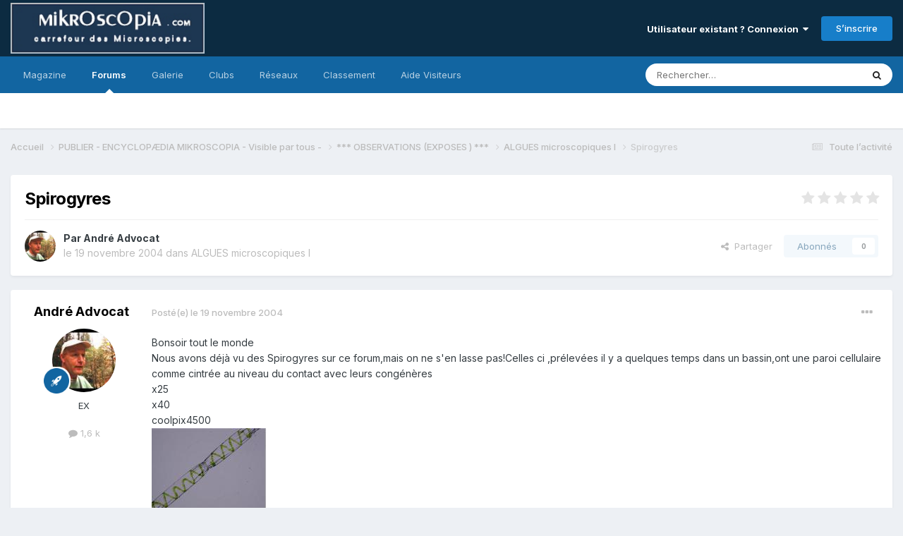

--- FILE ---
content_type: text/html;charset=UTF-8
request_url: https://forum.mikroscopia.com/topic/1515-spirogyres/
body_size: 11544
content:
<!DOCTYPE html>
<html lang="fr-FR" dir="ltr">
	<head>
		<meta charset="utf-8">
        
		<title>Spirogyres - ALGUES microscopiques I - Mikroscopia</title>
		
			<script>
  (function(i,s,o,g,r,a,m){i['GoogleAnalyticsObject']=r;i[r]=i[r]||function(){
  (i[r].q=i[r].q||[]).push(arguments)},i[r].l=1*new Date();a=s.createElement(o),
  m=s.getElementsByTagName(o)[0];a.async=1;a.src=g;m.parentNode.insertBefore(a,m)
  })(window,document,'script','//www.google-analytics.com/analytics.js','ga');

  ga('create', 'UA-40914724-2', 'mikroscopia.com');
  ga('send', 'pageview');

</script>
		
		
		
		

	<meta name="viewport" content="width=device-width, initial-scale=1">



	<meta name="twitter:card" content="summary_large_image" />




	
		
			
				<meta property="og:title" content="Spirogyres">
			
		
	

	
		
			
				<meta property="og:type" content="website">
			
		
	

	
		
			
				<meta property="og:url" content="https://forum.mikroscopia.com/topic/1515-spirogyres/">
			
		
	

	
		
			
				<meta name="description" content="Bonsoir tout le mondeNous avons déjà vu des Spirogyres sur ce forum,mais on ne s&#039;en lasse pas!Celles ci ,prélevées il y a quelques temps dans un bassin,ont une paroi cellulaire comme cintrée au niveau du contact avec leurs congénèresx25x40coolpix4500">
			
		
	

	
		
			
				<meta property="og:description" content="Bonsoir tout le mondeNous avons déjà vu des Spirogyres sur ce forum,mais on ne s&#039;en lasse pas!Celles ci ,prélevées il y a quelques temps dans un bassin,ont une paroi cellulaire comme cintrée au niveau du contact avec leurs congénèresx25x40coolpix4500">
			
		
	

	
		
			
				<meta property="og:updated_time" content="2004-11-19T17:18:34Z">
			
		
	

	
		
			
				<meta property="og:image" content="https://forum.mikroscopia.com/uploads/post-61-1100884714.jpg">
			
		
	

	
		
			
				<meta property="og:site_name" content="Mikroscopia">
			
		
	

	
		
			
				<meta property="og:locale" content="fr_FR">
			
		
	


	
		<link rel="canonical" href="https://forum.mikroscopia.com/topic/1515-spirogyres/" />
	





<link rel="manifest" href="https://forum.mikroscopia.com/manifest.webmanifest/">
<meta name="msapplication-config" content="https://forum.mikroscopia.com/browserconfig.xml/">
<meta name="msapplication-starturl" content="/">
<meta name="application-name" content="Mikroscopia">
<meta name="apple-mobile-web-app-title" content="Mikroscopia">

	<meta name="theme-color" content="#0c2b41">










<link rel="preload" href="//forum.mikroscopia.com/applications/core/interface/font/fontawesome-webfont.woff2?v=4.7.0" as="font" crossorigin="anonymous">
		


	<link rel="preconnect" href="https://fonts.googleapis.com">
	<link rel="preconnect" href="https://fonts.gstatic.com" crossorigin>
	
		<link href="https://fonts.googleapis.com/css2?family=Inter:wght@300;400;500;600;700&display=swap" rel="stylesheet">
	



	<link rel='stylesheet' href='https://forum.mikroscopia.com/uploads/css_built_3/341e4a57816af3ba440d891ca87450ff_framework.css?v=4e52a1ea3c1767518577' media='all'>

	<link rel='stylesheet' href='https://forum.mikroscopia.com/uploads/css_built_3/05e81b71abe4f22d6eb8d1a929494829_responsive.css?v=4e52a1ea3c1767518577' media='all'>

	<link rel='stylesheet' href='https://forum.mikroscopia.com/uploads/css_built_3/20446cf2d164adcc029377cb04d43d17_flags.css?v=4e52a1ea3c1767518577' media='all'>

	<link rel='stylesheet' href='https://forum.mikroscopia.com/uploads/css_built_3/90eb5adf50a8c640f633d47fd7eb1778_core.css?v=4e52a1ea3c1767518577' media='all'>

	<link rel='stylesheet' href='https://forum.mikroscopia.com/uploads/css_built_3/5a0da001ccc2200dc5625c3f3934497d_core_responsive.css?v=4e52a1ea3c1767518577' media='all'>

	<link rel='stylesheet' href='https://forum.mikroscopia.com/uploads/css_built_3/62e269ced0fdab7e30e026f1d30ae516_forums.css?v=4e52a1ea3c1767518577' media='all'>

	<link rel='stylesheet' href='https://forum.mikroscopia.com/uploads/css_built_3/76e62c573090645fb99a15a363d8620e_forums_responsive.css?v=4e52a1ea3c1767518577' media='all'>

	<link rel='stylesheet' href='https://forum.mikroscopia.com/uploads/css_built_3/ebdea0c6a7dab6d37900b9190d3ac77b_topics.css?v=4e52a1ea3c1767518577' media='all'>





<link rel='stylesheet' href='https://forum.mikroscopia.com/uploads/css_built_3/258adbb6e4f3e83cd3b355f84e3fa002_custom.css?v=4e52a1ea3c1767518577' media='all'>




		
		

	</head>
	<body class='ipsApp ipsApp_front ipsJS_none ipsClearfix' data-controller='core.front.core.app' data-message="" data-pageApp='forums' data-pageLocation='front' data-pageModule='forums' data-pageController='topic' data-pageID='1515'  >
		
<!--
<!DOCTYPE html>
<html lang="fr">
<head>
    <meta charset="UTF-8">
    <meta name="viewport" content="width=device-width, initial-scale=1.0">
    <title>Mikroscopia</title>
    <style>
        body {
            margin: 0;
            padding: 0;
            font-family: Arial, sans-serif; /* Ajout d'une police par défaut pour une meilleure lisibilité */
        }
        .home-header {
            background: linear-gradient(#325C8E, #001F3F); /* Dégradé linéaire vertical */
            padding: 20px; /* Ajout d'un peu d'espace autour pour l'esthétique */
        }
        header img {
            display: block; /* Permet de traiter l'image comme un bloc */
            margin: 0 auto; /* Centre l'image horizontalement */
        }
    </style>
</head>
<body>
    <header class="home-header">
        <img src="https://www.microscopies.com/LOGO/MK2.jpg" alt="Logo de Mikroscopia">
    </header>
</body>
</html>
-->

        

        

		<a href='#ipsLayout_mainArea' class='ipsHide' title='Aller au contenu principal de cette page' accesskey='m'>Aller au contenu</a>
		





		<div id='ipsLayout_header' class='ipsClearfix'>
			<header>
				<div class='ipsLayout_container'>
					


<a href='https://forum.mikroscopia.com/' id='elLogo' accesskey='1'><img src="https://forum.mikroscopia.com/uploads/monthly_2023_11/logo_small.png.0b2b58c8dafdda79542e937e833185e7.png" alt='Mikroscopia'></a>

					
						

	<ul id='elUserNav' class='ipsList_inline cSignedOut ipsResponsive_showDesktop'>
		
        
		
        
        
            
            <li id='elSignInLink'>
                <a href='https://forum.mikroscopia.com/login/' data-ipsMenu-closeOnClick="false" data-ipsMenu id='elUserSignIn'>
                    Utilisateur existant ? Connexion &nbsp;<i class='fa fa-caret-down'></i>
                </a>
                
<div id='elUserSignIn_menu' class='ipsMenu ipsMenu_auto ipsHide'>
	<form accept-charset='utf-8' method='post' action='https://forum.mikroscopia.com/login/'>
		<input type="hidden" name="csrfKey" value="92891128ab8f71df12e649251891ffbd">
		<input type="hidden" name="ref" value="aHR0cHM6Ly9mb3J1bS5taWtyb3Njb3BpYS5jb20vdG9waWMvMTUxNS1zcGlyb2d5cmVzLw==">
		<div data-role="loginForm">
			
			
			
				
<div class="ipsPad ipsForm ipsForm_vertical">
	<h4 class="ipsType_sectionHead">Connexion</h4>
	<br><br>
	<ul class='ipsList_reset'>
		<li class="ipsFieldRow ipsFieldRow_noLabel ipsFieldRow_fullWidth">
			
			
				<input type="email" placeholder="Adresse de courriel" name="auth" autocomplete="email">
			
		</li>
		<li class="ipsFieldRow ipsFieldRow_noLabel ipsFieldRow_fullWidth">
			<input type="password" placeholder="Mot de passe" name="password" autocomplete="current-password">
		</li>
		<li class="ipsFieldRow ipsFieldRow_checkbox ipsClearfix">
			<span class="ipsCustomInput">
				<input type="checkbox" name="remember_me" id="remember_me_checkbox" value="1" checked aria-checked="true">
				<span></span>
			</span>
			<div class="ipsFieldRow_content">
				<label class="ipsFieldRow_label" for="remember_me_checkbox">Se souvenir de moi</label>
				<span class="ipsFieldRow_desc">Non recommandé sur les ordinateurs partagés</span>
			</div>
		</li>
		<li class="ipsFieldRow ipsFieldRow_fullWidth">
			<button type="submit" name="_processLogin" value="usernamepassword" class="ipsButton ipsButton_primary ipsButton_small" id="elSignIn_submit">Connexion</button>
			
				<p class="ipsType_right ipsType_small">
					
						<a href='https://forum.mikroscopia.com/lostpassword/' data-ipsDialog data-ipsDialog-title='Mot de passe oublié ?'>
					
					Mot de passe oublié ?</a>
				</p>
			
		</li>
	</ul>
</div>
			
		</div>
	</form>
</div>
            </li>
            
        
		
			<li>
				
					<a href='https://forum.mikroscopia.com/register/'  id='elRegisterButton' class='ipsButton ipsButton_normal ipsButton_primary'>S’inscrire</a>
				
			</li>
		
	</ul>

						
<ul class='ipsMobileHamburger ipsList_reset ipsResponsive_hideDesktop'>
	<li data-ipsDrawer data-ipsDrawer-drawerElem='#elMobileDrawer'>
		<a href='#' >
			
			
				
			
			
			
			<i class='fa fa-navicon'></i>
		</a>
	</li>
</ul>
					
				</div>
			</header>
			

	<nav data-controller='core.front.core.navBar' class=' ipsResponsive_showDesktop'>
		<div class='ipsNavBar_primary ipsLayout_container '>
			<ul data-role="primaryNavBar" class='ipsClearfix'>
				


	
		
		
		<li  id='elNavSecondary_17' data-role="navBarItem" data-navApp="core" data-navExt="CustomItem">
			
			
				<a href="https://www.mik-mag.fr/" target='_blank' rel="noopener" data-navItem-id="17" >
					Magazine<span class='ipsNavBar_active__identifier'></span>
				</a>
			
			
		</li>
	
	

	
		
		
			
		
		<li class='ipsNavBar_active' data-active id='elNavSecondary_10' data-role="navBarItem" data-navApp="forums" data-navExt="Forums">
			
			
				<a href="https://forum.mikroscopia.com"  data-navItem-id="10" data-navDefault>
					Forums<span class='ipsNavBar_active__identifier'></span>
				</a>
			
			
		</li>
	
	

	
		
		
		<li  id='elNavSecondary_11' data-role="navBarItem" data-navApp="gallery" data-navExt="Gallery">
			
			
				<a href="https://forum.mikroscopia.com/gallery/"  data-navItem-id="11" >
					Galerie<span class='ipsNavBar_active__identifier'></span>
				</a>
			
			
		</li>
	
	

	
	

	
		
		
		<li  id='elNavSecondary_3' data-role="navBarItem" data-navApp="core" data-navExt="Clubs">
			
			
				<a href="https://forum.mikroscopia.com/clubs/"  data-navItem-id="3" >
					Clubs<span class='ipsNavBar_active__identifier'></span>
				</a>
			
			
		</li>
	
	

	
		
		
		<li  id='elNavSecondary_20' data-role="navBarItem" data-navApp="core" data-navExt="CustomItem">
			
			
				<a href="https://www.facebook.com/profile.php?id=61553290295974"  data-navItem-id="20" >
					Réseaux <span class='ipsNavBar_active__identifier'></span>
				</a>
			
			
				<ul class='ipsNavBar_secondary ipsHide' data-role='secondaryNavBar'>
					


	
		
		
		<li  id='elNavSecondary_25' data-role="navBarItem" data-navApp="core" data-navExt="CustomItem">
			
			
				<a href="https://twitter.com/Mikroscopia" target='_blank' rel="noopener" data-navItem-id="25" >
					X <span class='ipsNavBar_active__identifier'></span>
				</a>
			
			
		</li>
	
	

	
		
		
		<li  id='elNavSecondary_21' data-role="navBarItem" data-navApp="core" data-navExt="CustomItem">
			
			
				<a href="https://www.facebook.com/profile.php?id=61553290295974" target='_blank' rel="noopener" data-navItem-id="21" >
					Facebook<span class='ipsNavBar_active__identifier'></span>
				</a>
			
			
		</li>
	
	

	
		
		
		<li  id='elNavSecondary_23' data-role="navBarItem" data-navApp="core" data-navExt="CustomItem">
			
			
				<a href="https://www.instagram.com/forum_mikroscopia/" target='_blank' rel="noopener" data-navItem-id="23" >
					Instagram<span class='ipsNavBar_active__identifier'></span>
				</a>
			
			
		</li>
	
	

					<li class='ipsHide' id='elNavigationMore_20' data-role='navMore'>
						<a href='#' data-ipsMenu data-ipsMenu-appendTo='#elNavigationMore_20' id='elNavigationMore_20_dropdown'>Plus <i class='fa fa-caret-down'></i></a>
						<ul class='ipsHide ipsMenu ipsMenu_auto' id='elNavigationMore_20_dropdown_menu' data-role='moreDropdown'></ul>
					</li>
				</ul>
			
		</li>
	
	

	
		
		
		<li  id='elNavSecondary_26' data-role="navBarItem" data-navApp="core" data-navExt="Leaderboard">
			
			
				<a href="https://forum.mikroscopia.com/leaderboard/"  data-navItem-id="26" >
					Classement<span class='ipsNavBar_active__identifier'></span>
				</a>
			
			
		</li>
	
	

	
	

	
	

	
	

	
	

	
		
		
		<li  id='elNavSecondary_27' data-role="navBarItem" data-navApp="core" data-navExt="CustomItem">
			
			
				<a href="https://forum.mikroscopia.com/topic/19837-aide/"  data-navItem-id="27" >
					Aide Visiteurs<span class='ipsNavBar_active__identifier'></span>
				</a>
			
			
		</li>
	
	

	
	

				<li class='ipsHide' id='elNavigationMore' data-role='navMore'>
					<a href='#' data-ipsMenu data-ipsMenu-appendTo='#elNavigationMore' id='elNavigationMore_dropdown'>Plus</a>
					<ul class='ipsNavBar_secondary ipsHide' data-role='secondaryNavBar'>
						<li class='ipsHide' id='elNavigationMore_more' data-role='navMore'>
							<a href='#' data-ipsMenu data-ipsMenu-appendTo='#elNavigationMore_more' id='elNavigationMore_more_dropdown'>Plus <i class='fa fa-caret-down'></i></a>
							<ul class='ipsHide ipsMenu ipsMenu_auto' id='elNavigationMore_more_dropdown_menu' data-role='moreDropdown'></ul>
						</li>
					</ul>
				</li>
			</ul>
			

	<div id="elSearchWrapper">
		<div id='elSearch' data-controller="core.front.core.quickSearch">
			<form accept-charset='utf-8' action='//forum.mikroscopia.com/search/?do=quicksearch' method='post'>
                <input type='search' id='elSearchField' placeholder='Rechercher…' name='q' autocomplete='off' aria-label='Rechercher'>
                <details class='cSearchFilter'>
                    <summary class='cSearchFilter__text'></summary>
                    <ul class='cSearchFilter__menu'>
                        
                        <li><label><input type="radio" name="type" value="all" ><span class='cSearchFilter__menuText'>N’importe où</span></label></li>
                        
                            
                                <li><label><input type="radio" name="type" value='contextual_{&quot;type&quot;:&quot;forums_topic&quot;,&quot;nodes&quot;:150}' checked><span class='cSearchFilter__menuText'>Ce forum</span></label></li>
                            
                                <li><label><input type="radio" name="type" value='contextual_{&quot;type&quot;:&quot;forums_topic&quot;,&quot;item&quot;:1515}' checked><span class='cSearchFilter__menuText'>Ce sujet</span></label></li>
                            
                        
                        
                            <li><label><input type="radio" name="type" value="blog_entry"><span class='cSearchFilter__menuText'>Billets</span></label></li>
                        
                            <li><label><input type="radio" name="type" value="core_statuses_status"><span class='cSearchFilter__menuText'>Mises à jour de statut</span></label></li>
                        
                            <li><label><input type="radio" name="type" value="forums_topic"><span class='cSearchFilter__menuText'>Sujets</span></label></li>
                        
                            <li><label><input type="radio" name="type" value="gallery_image"><span class='cSearchFilter__menuText'>Images</span></label></li>
                        
                            <li><label><input type="radio" name="type" value="gallery_album_item"><span class='cSearchFilter__menuText'>Albums</span></label></li>
                        
                            <li><label><input type="radio" name="type" value="core_members"><span class='cSearchFilter__menuText'>Membres</span></label></li>
                        
                    </ul>
                </details>
				<button class='cSearchSubmit' type="submit" aria-label='Rechercher'><i class="fa fa-search"></i></button>
			</form>
		</div>
	</div>

		</div>
	</nav>

			
<ul id='elMobileNav' class='ipsResponsive_hideDesktop' data-controller='core.front.core.mobileNav'>
	
		
			
			
				
				
			
				
				
			
				
					<li id='elMobileBreadcrumb'>
						<a href='https://forum.mikroscopia.com/forum/150-algues-microscopiques-i/'>
							<span>ALGUES microscopiques I</span>
						</a>
					</li>
				
				
			
				
				
			
		
	
	
	
	<li >
		<a data-action="defaultStream" href='https://forum.mikroscopia.com/discover/'><i class="fa fa-newspaper-o" aria-hidden="true"></i></a>
	</li>

	

	
		<li class='ipsJS_show'>
			<a href='https://forum.mikroscopia.com/search/'><i class='fa fa-search'></i></a>
		</li>
	
</ul>
		</div>
		<main id='ipsLayout_body' class='ipsLayout_container'>
			<div id='ipsLayout_contentArea'>
				<div id='ipsLayout_contentWrapper'>
					
<nav class='ipsBreadcrumb ipsBreadcrumb_top ipsFaded_withHover'>
	

	<ul class='ipsList_inline ipsPos_right'>
		
		<li >
			<a data-action="defaultStream" class='ipsType_light '  href='https://forum.mikroscopia.com/discover/'><i class="fa fa-newspaper-o" aria-hidden="true"></i> <span>Toute l’activité</span></a>
		</li>
		
	</ul>

	<ul data-role="breadcrumbList">
		<li>
			<a title="Accueil" href='https://forum.mikroscopia.com/'>
				<span>Accueil <i class='fa fa-angle-right'></i></span>
			</a>
		</li>
		
		
			<li>
				
					<a href='https://forum.mikroscopia.com/forum/159-publier-encyclop%C3%A6dia-mikroscopia-visible-par-tous/'>
						<span>PUBLIER - ENCYCLOPÆDIA MIKROSCOPIA  - Visible par tous -  <i class='fa fa-angle-right' aria-hidden="true"></i></span>
					</a>
				
			</li>
		
			<li>
				
					<a href='https://forum.mikroscopia.com/forum/76-observations-exposes/'>
						<span>***  OBSERVATIONS (EXPOSES )  *** <i class='fa fa-angle-right' aria-hidden="true"></i></span>
					</a>
				
			</li>
		
			<li>
				
					<a href='https://forum.mikroscopia.com/forum/150-algues-microscopiques-i/'>
						<span>ALGUES microscopiques I <i class='fa fa-angle-right' aria-hidden="true"></i></span>
					</a>
				
			</li>
		
			<li>
				
					Spirogyres
				
			</li>
		
	</ul>
</nav>
					
					<div id='ipsLayout_mainArea'>
						
						
						
						

	




						



<div class='ipsPageHeader ipsResponsive_pull ipsBox ipsPadding sm:ipsPadding:half ipsMargin_bottom'>
		
	
	<div class='ipsFlex ipsFlex-ai:center ipsFlex-fw:wrap ipsGap:4'>
		<div class='ipsFlex-flex:11'>
			<h1 class='ipsType_pageTitle ipsContained_container'>
				

				
				
					<span class='ipsType_break ipsContained'>
						<span>Spirogyres</span>
					</span>
				
			</h1>
			
			
		</div>
		
			<div class='ipsFlex-flex:00 ipsType_light'>
				
				
<div  class='ipsClearfix ipsRating  ipsRating_veryLarge'>
	
	<ul class='ipsRating_collective'>
		
			
				<li class='ipsRating_off'>
					<i class='fa fa-star'></i>
				</li>
			
		
			
				<li class='ipsRating_off'>
					<i class='fa fa-star'></i>
				</li>
			
		
			
				<li class='ipsRating_off'>
					<i class='fa fa-star'></i>
				</li>
			
		
			
				<li class='ipsRating_off'>
					<i class='fa fa-star'></i>
				</li>
			
		
			
				<li class='ipsRating_off'>
					<i class='fa fa-star'></i>
				</li>
			
		
	</ul>
</div>
			</div>
		
	</div>
	<hr class='ipsHr'>
	<div class='ipsPageHeader__meta ipsFlex ipsFlex-jc:between ipsFlex-ai:center ipsFlex-fw:wrap ipsGap:3'>
		<div class='ipsFlex-flex:11'>
			<div class='ipsPhotoPanel ipsPhotoPanel_mini ipsPhotoPanel_notPhone ipsClearfix'>
				


	<a href="https://forum.mikroscopia.com/profile/25-andr%C3%A9-advocat/" rel="nofollow" data-ipsHover data-ipsHover-width="370" data-ipsHover-target="https://forum.mikroscopia.com/profile/25-andr%C3%A9-advocat/?do=hovercard" class="ipsUserPhoto ipsUserPhoto_mini" title="Aller sur le profil de André Advocat">
		<img src='https://forum.mikroscopia.com/uploads/profile/photo-thumb-25.jpg' alt='André Advocat' loading="lazy">
	</a>

				<div>
					<p class='ipsType_reset ipsType_blendLinks'>
						<span class='ipsType_normal'>
						
							<strong>Par 


<a href='https://forum.mikroscopia.com/profile/25-andr%C3%A9-advocat/' rel="nofollow" data-ipsHover data-ipsHover-width='370' data-ipsHover-target='https://forum.mikroscopia.com/profile/25-andr%C3%A9-advocat/?do=hovercard&amp;referrer=https%253A%252F%252Fforum.mikroscopia.com%252Ftopic%252F1515-spirogyres%252F' title="Aller sur le profil de André Advocat" class="ipsType_break">André Advocat</a></strong><br />
							<span class='ipsType_light'><time datetime='2004-11-19T16:44:30Z' title='19/11/2004 16:44' data-short='21 a'>le 19 novembre 2004</time> dans <a href="https://forum.mikroscopia.com/forum/150-algues-microscopiques-i/">ALGUES microscopiques I</a></span>
						
						</span>
					</p>
				</div>
			</div>
		</div>
		
			<div class='ipsFlex-flex:01 ipsResponsive_hidePhone'>
				<div class='ipsShareLinks'>
					
						


    <a href='#elShareItem_346038803_menu' id='elShareItem_346038803' data-ipsMenu class='ipsShareButton ipsButton ipsButton_verySmall ipsButton_link ipsButton_link--light'>
        <span><i class='fa fa-share-alt'></i></span> &nbsp;Partager
    </a>

    <div class='ipsPadding ipsMenu ipsMenu_normal ipsHide' id='elShareItem_346038803_menu' data-controller="core.front.core.sharelink">
        
        
        <span data-ipsCopy data-ipsCopy-flashmessage>
            <a href="https://forum.mikroscopia.com/topic/1515-spirogyres/" class="ipsButton ipsButton_light ipsButton_small ipsButton_fullWidth" data-role="copyButton" data-clipboard-text="https://forum.mikroscopia.com/topic/1515-spirogyres/" data-ipstooltip title='Copy Link to Clipboard'><i class="fa fa-clone"></i> https://forum.mikroscopia.com/topic/1515-spirogyres/</a>
        </span>
        <ul class='ipsShareLinks ipsMargin_top:half'>
            
                <li>
<a href="https://x.com/share?url=https%3A%2F%2Fforum.mikroscopia.com%2Ftopic%2F1515-spirogyres%2F" class="cShareLink cShareLink_x" target="_blank" data-role="shareLink" title='Share on X' data-ipsTooltip rel='nofollow noopener'>
    <i class="fa fa-x"></i>
</a></li>
            
                <li>
<a href="https://www.reddit.com/submit?url=https%3A%2F%2Fforum.mikroscopia.com%2Ftopic%2F1515-spirogyres%2F&amp;title=Spirogyres" rel="nofollow noopener" class="cShareLink cShareLink_reddit" target="_blank" title='Partager sur Reddit' data-ipsTooltip>
	<i class="fa fa-reddit"></i>
</a></li>
            
                <li>
<a href="mailto:?subject=Spirogyres&body=https%3A%2F%2Fforum.mikroscopia.com%2Ftopic%2F1515-spirogyres%2F" rel='nofollow' class='cShareLink cShareLink_email' title='Partager via courriel' data-ipsTooltip>
	<i class="fa fa-envelope"></i>
</a></li>
            
                <li>
<a href="https://pinterest.com/pin/create/button/?url=https://forum.mikroscopia.com/topic/1515-spirogyres/&amp;media=" class="cShareLink cShareLink_pinterest" rel="nofollow noopener" target="_blank" data-role="shareLink" title='Partager sur Pinterest' data-ipsTooltip>
	<i class="fa fa-pinterest"></i>
</a></li>
            
        </ul>
        
            <hr class='ipsHr'>
            <button class='ipsHide ipsButton ipsButton_verySmall ipsButton_light ipsButton_fullWidth ipsMargin_top:half' data-controller='core.front.core.webshare' data-role='webShare' data-webShareTitle='Spirogyres' data-webShareText='Spirogyres' data-webShareUrl='https://forum.mikroscopia.com/topic/1515-spirogyres/'>More sharing options...</button>
        
    </div>

					
					
                    

					



					

<div data-followApp='forums' data-followArea='topic' data-followID='1515' data-controller='core.front.core.followButton'>
	

	<a href='https://forum.mikroscopia.com/login/' rel="nofollow" class="ipsFollow ipsPos_middle ipsButton ipsButton_light ipsButton_verySmall ipsButton_disabled" data-role="followButton" data-ipsTooltip title='Connectez-vous pour activer le suivi'>
		<span>Abonnés</span>
		<span class='ipsCommentCount'>0</span>
	</a>

</div>
				</div>
			</div>
					
	</div>
	
	
</div>








<div class='ipsClearfix'>
	<ul class="ipsToolList ipsToolList_horizontal ipsClearfix ipsSpacer_both ipsResponsive_hidePhone">
		
		
		
	</ul>
</div>

<div id='comments' data-controller='core.front.core.commentFeed,forums.front.topic.view, core.front.core.ignoredComments' data-autoPoll data-baseURL='https://forum.mikroscopia.com/topic/1515-spirogyres/' data-lastPage data-feedID='topic-1515' class='cTopic ipsClear ipsSpacer_top'>
	
			
	

	

<div data-controller='core.front.core.recommendedComments' data-url='https://forum.mikroscopia.com/topic/1515-spirogyres/?recommended=comments' class='ipsRecommendedComments ipsHide'>
	<div data-role="recommendedComments">
		<h2 class='ipsType_sectionHead ipsType_large ipsType_bold ipsMargin_bottom'>Messages recommandés</h2>
		
	</div>
</div>
	
	<div id="elPostFeed" data-role='commentFeed' data-controller='core.front.core.moderation' >
		<form action="https://forum.mikroscopia.com/topic/1515-spirogyres/?csrfKey=92891128ab8f71df12e649251891ffbd&amp;do=multimodComment" method="post" data-ipsPageAction data-role='moderationTools'>
			
			
				

					

					
					



<a id='findComment-6231'></a>
<a id='comment-6231'></a>
<article  id='elComment_6231' class='cPost ipsBox ipsResponsive_pull  ipsComment  ipsComment_parent ipsClearfix ipsClear ipsColumns ipsColumns_noSpacing ipsColumns_collapsePhone    '>
	

	

	<div class='cAuthorPane_mobile ipsResponsive_showPhone'>
		<div class='cAuthorPane_photo'>
			<div class='cAuthorPane_photoWrap'>
				


	<a href="https://forum.mikroscopia.com/profile/25-andr%C3%A9-advocat/" rel="nofollow" data-ipsHover data-ipsHover-width="370" data-ipsHover-target="https://forum.mikroscopia.com/profile/25-andr%C3%A9-advocat/?do=hovercard" class="ipsUserPhoto ipsUserPhoto_large" title="Aller sur le profil de André Advocat">
		<img src='https://forum.mikroscopia.com/uploads/profile/photo-thumb-25.jpg' alt='André Advocat' loading="lazy">
	</a>

				
				
					<a href="https://forum.mikroscopia.com/profile/25-andr%C3%A9-advocat/badges/" rel="nofollow">
						
<img src='https://forum.mikroscopia.com/uploads/set_resources_3/84c1e40ea0e759e3f1505eb1788ddf3c_default_rank.png' loading="lazy" alt="Homo sapiens microscopicus" class="cAuthorPane_badge cAuthorPane_badge--rank ipsOutline ipsOutline:2px" data-ipsTooltip title="Rang: Homo sapiens microscopicus (13/13)">
					</a>
				
			</div>
		</div>
		<div class='cAuthorPane_content'>
			<h3 class='ipsType_sectionHead cAuthorPane_author ipsType_break ipsType_blendLinks ipsFlex ipsFlex-ai:center'>
				


<a href='https://forum.mikroscopia.com/profile/25-andr%C3%A9-advocat/' rel="nofollow" data-ipsHover data-ipsHover-width='370' data-ipsHover-target='https://forum.mikroscopia.com/profile/25-andr%C3%A9-advocat/?do=hovercard&amp;referrer=https%253A%252F%252Fforum.mikroscopia.com%252Ftopic%252F1515-spirogyres%252F' title="Aller sur le profil de André Advocat" class="ipsType_break">André Advocat</a>
			</h3>
			<div class='ipsType_light ipsType_reset'>
			    <a href='https://forum.mikroscopia.com/topic/1515-spirogyres/#findComment-6231' rel="nofollow" class='ipsType_blendLinks'>Posté(e) <time datetime='2004-11-19T16:44:30Z' title='19/11/2004 16:44' data-short='21 a'>le 19 novembre 2004</time></a>
				
			</div>
		</div>
	</div>
	<aside class='ipsComment_author cAuthorPane ipsColumn ipsColumn_medium ipsResponsive_hidePhone'>
		<h3 class='ipsType_sectionHead cAuthorPane_author ipsType_blendLinks ipsType_break'><strong>


<a href='https://forum.mikroscopia.com/profile/25-andr%C3%A9-advocat/' rel="nofollow" data-ipsHover data-ipsHover-width='370' data-ipsHover-target='https://forum.mikroscopia.com/profile/25-andr%C3%A9-advocat/?do=hovercard&amp;referrer=https%253A%252F%252Fforum.mikroscopia.com%252Ftopic%252F1515-spirogyres%252F' title="Aller sur le profil de André Advocat" class="ipsType_break">André Advocat</a></strong>
			
		</h3>
		<ul class='cAuthorPane_info ipsList_reset'>
			<li data-role='photo' class='cAuthorPane_photo'>
				<div class='cAuthorPane_photoWrap'>
					


	<a href="https://forum.mikroscopia.com/profile/25-andr%C3%A9-advocat/" rel="nofollow" data-ipsHover data-ipsHover-width="370" data-ipsHover-target="https://forum.mikroscopia.com/profile/25-andr%C3%A9-advocat/?do=hovercard" class="ipsUserPhoto ipsUserPhoto_large" title="Aller sur le profil de André Advocat">
		<img src='https://forum.mikroscopia.com/uploads/profile/photo-thumb-25.jpg' alt='André Advocat' loading="lazy">
	</a>

					
					
						
<img src='https://forum.mikroscopia.com/uploads/set_resources_3/84c1e40ea0e759e3f1505eb1788ddf3c_default_rank.png' loading="lazy" alt="Homo sapiens microscopicus" class="cAuthorPane_badge cAuthorPane_badge--rank ipsOutline ipsOutline:2px" data-ipsTooltip title="Rang: Homo sapiens microscopicus (13/13)">
					
				</div>
			</li>
			
				<li data-role='group'>EX</li>
				
			
			
				<li data-role='stats' class='ipsMargin_top'>
					<ul class="ipsList_reset ipsType_light ipsFlex ipsFlex-ai:center ipsFlex-jc:center ipsGap_row:2 cAuthorPane_stats">
						<li>
							
								<a href="https://forum.mikroscopia.com/profile/25-andr%C3%A9-advocat/content/" rel="nofollow" title="1 599 messages " data-ipsTooltip class="ipsType_blendLinks">
							
								<i class="fa fa-comment"></i> 1,6&nbsp;k
							
								</a>
							
						</li>
						
					</ul>
				</li>
			
			
				

			
		</ul>
	</aside>
	<div class='ipsColumn ipsColumn_fluid ipsMargin:none'>
		

<div id='comment-6231_wrap' data-controller='core.front.core.comment' data-commentApp='forums' data-commentType='forums' data-commentID="6231" data-quoteData='{&quot;userid&quot;:25,&quot;username&quot;:&quot;Andr\u00e9 Advocat&quot;,&quot;timestamp&quot;:1100882670,&quot;contentapp&quot;:&quot;forums&quot;,&quot;contenttype&quot;:&quot;forums&quot;,&quot;contentid&quot;:1515,&quot;contentclass&quot;:&quot;forums_Topic&quot;,&quot;contentcommentid&quot;:6231}' class='ipsComment_content ipsType_medium'>

	<div class='ipsComment_meta ipsType_light ipsFlex ipsFlex-ai:center ipsFlex-jc:between ipsFlex-fd:row-reverse'>
		<div class='ipsType_light ipsType_reset ipsType_blendLinks ipsComment_toolWrap'>
			<div class='ipsResponsive_hidePhone ipsComment_badges'>
				<ul class='ipsList_reset ipsFlex ipsFlex-jc:end ipsFlex-fw:wrap ipsGap:2 ipsGap_row:1'>
					
					
					
					
					
				</ul>
			</div>
			<ul class='ipsList_reset ipsComment_tools'>
				<li>
					<a href='#elControls_6231_menu' class='ipsComment_ellipsis' id='elControls_6231' title='Plus d’options…' data-ipsMenu data-ipsMenu-appendTo='#comment-6231_wrap'><i class='fa fa-ellipsis-h'></i></a>
					<ul id='elControls_6231_menu' class='ipsMenu ipsMenu_narrow ipsHide'>
						
							<li class='ipsMenu_item'><a href='https://forum.mikroscopia.com/topic/1515-spirogyres/?do=reportComment&amp;comment=6231' data-ipsDialog data-ipsDialog-remoteSubmit data-ipsDialog-size='medium' data-ipsDialog-flashMessage='Merci pour votre signalement' data-ipsDialog-title="Signaler ce message" data-action='reportComment' title='Signaler ce contenu'>Signaler</a></li>
						
						
                        
						
						
						
							
								
							
							
							
							
							
							
						
					</ul>
				</li>
				
			</ul>
		</div>

		<div class='ipsType_reset ipsResponsive_hidePhone'>
		   
		   Posté(e) <time datetime='2004-11-19T16:44:30Z' title='19/11/2004 16:44' data-short='21 a'>le 19 novembre 2004</time>
		   
			
			<span class='ipsResponsive_hidePhone'>
				
				
			</span>
		</div>
	</div>

	

    

	<div class='cPost_contentWrap'>
		
		<div data-role='commentContent' class='ipsType_normal ipsType_richText ipsPadding_bottom ipsContained' data-controller='core.front.core.lightboxedImages'>
			
<p>Bonsoir tout le monde</p><p>Nous avons déjà vu des Spirogyres sur ce forum,mais on ne s'en lasse pas!Celles ci ,prélevées il y a quelques temps dans un bassin,ont une paroi cellulaire comme cintrée au niveau du contact avec leurs congénères</p><p>x25</p><p>x40</p><p>coolpix4500</p><p><a class="ipsAttachLink ipsAttachLink_image" href="https://forum.mikroscopia.com/uploads/post-61-1100884407.jpg" data-fileid="2660" data-fileext="jpg" rel=""><img data-fileid="2660" class="ipsImage ipsImage_thumbnailed" alt="post-61-1100884407_thumb.jpg" data-src="https://forum.mikroscopia.com/uploads/post-61-1100884407_thumb.jpg" src="https://forum.mikroscopia.com/uploads/post-61-1100884407_thumb.jpg"></a></p>


			
		</div>

		

		
			

		
	</div>

	
    
</div>
	</div>
</article>
					
					
					
				

					

					
					



<a id='findComment-6234'></a>
<a id='comment-6234'></a>
<article  id='elComment_6234' class='cPost ipsBox ipsResponsive_pull  ipsComment  ipsComment_parent ipsClearfix ipsClear ipsColumns ipsColumns_noSpacing ipsColumns_collapsePhone    '>
	

	

	<div class='cAuthorPane_mobile ipsResponsive_showPhone'>
		<div class='cAuthorPane_photo'>
			<div class='cAuthorPane_photoWrap'>
				


	<a href="https://forum.mikroscopia.com/profile/25-andr%C3%A9-advocat/" rel="nofollow" data-ipsHover data-ipsHover-width="370" data-ipsHover-target="https://forum.mikroscopia.com/profile/25-andr%C3%A9-advocat/?do=hovercard" class="ipsUserPhoto ipsUserPhoto_large" title="Aller sur le profil de André Advocat">
		<img src='https://forum.mikroscopia.com/uploads/profile/photo-thumb-25.jpg' alt='André Advocat' loading="lazy">
	</a>

				
				
					<a href="https://forum.mikroscopia.com/profile/25-andr%C3%A9-advocat/badges/" rel="nofollow">
						
<img src='https://forum.mikroscopia.com/uploads/set_resources_3/84c1e40ea0e759e3f1505eb1788ddf3c_default_rank.png' loading="lazy" alt="Homo sapiens microscopicus" class="cAuthorPane_badge cAuthorPane_badge--rank ipsOutline ipsOutline:2px" data-ipsTooltip title="Rang: Homo sapiens microscopicus (13/13)">
					</a>
				
			</div>
		</div>
		<div class='cAuthorPane_content'>
			<h3 class='ipsType_sectionHead cAuthorPane_author ipsType_break ipsType_blendLinks ipsFlex ipsFlex-ai:center'>
				


<a href='https://forum.mikroscopia.com/profile/25-andr%C3%A9-advocat/' rel="nofollow" data-ipsHover data-ipsHover-width='370' data-ipsHover-target='https://forum.mikroscopia.com/profile/25-andr%C3%A9-advocat/?do=hovercard&amp;referrer=https%253A%252F%252Fforum.mikroscopia.com%252Ftopic%252F1515-spirogyres%252F' title="Aller sur le profil de André Advocat" class="ipsType_break">André Advocat</a>
			</h3>
			<div class='ipsType_light ipsType_reset'>
			    <a href='https://forum.mikroscopia.com/topic/1515-spirogyres/#findComment-6234' rel="nofollow" class='ipsType_blendLinks'>Posté(e) <time datetime='2004-11-19T17:18:34Z' title='19/11/2004 17:18' data-short='21 a'>le 19 novembre 2004</time></a>
				
			</div>
		</div>
	</div>
	<aside class='ipsComment_author cAuthorPane ipsColumn ipsColumn_medium ipsResponsive_hidePhone'>
		<h3 class='ipsType_sectionHead cAuthorPane_author ipsType_blendLinks ipsType_break'><strong>


<a href='https://forum.mikroscopia.com/profile/25-andr%C3%A9-advocat/' rel="nofollow" data-ipsHover data-ipsHover-width='370' data-ipsHover-target='https://forum.mikroscopia.com/profile/25-andr%C3%A9-advocat/?do=hovercard&amp;referrer=https%253A%252F%252Fforum.mikroscopia.com%252Ftopic%252F1515-spirogyres%252F' title="Aller sur le profil de André Advocat" class="ipsType_break">André Advocat</a></strong>
			
		</h3>
		<ul class='cAuthorPane_info ipsList_reset'>
			<li data-role='photo' class='cAuthorPane_photo'>
				<div class='cAuthorPane_photoWrap'>
					


	<a href="https://forum.mikroscopia.com/profile/25-andr%C3%A9-advocat/" rel="nofollow" data-ipsHover data-ipsHover-width="370" data-ipsHover-target="https://forum.mikroscopia.com/profile/25-andr%C3%A9-advocat/?do=hovercard" class="ipsUserPhoto ipsUserPhoto_large" title="Aller sur le profil de André Advocat">
		<img src='https://forum.mikroscopia.com/uploads/profile/photo-thumb-25.jpg' alt='André Advocat' loading="lazy">
	</a>

					
					
						
<img src='https://forum.mikroscopia.com/uploads/set_resources_3/84c1e40ea0e759e3f1505eb1788ddf3c_default_rank.png' loading="lazy" alt="Homo sapiens microscopicus" class="cAuthorPane_badge cAuthorPane_badge--rank ipsOutline ipsOutline:2px" data-ipsTooltip title="Rang: Homo sapiens microscopicus (13/13)">
					
				</div>
			</li>
			
				<li data-role='group'>EX</li>
				
			
			
				<li data-role='stats' class='ipsMargin_top'>
					<ul class="ipsList_reset ipsType_light ipsFlex ipsFlex-ai:center ipsFlex-jc:center ipsGap_row:2 cAuthorPane_stats">
						<li>
							
								<a href="https://forum.mikroscopia.com/profile/25-andr%C3%A9-advocat/content/" rel="nofollow" title="1 599 messages " data-ipsTooltip class="ipsType_blendLinks">
							
								<i class="fa fa-comment"></i> 1,6&nbsp;k
							
								</a>
							
						</li>
						
					</ul>
				</li>
			
			
				

			
		</ul>
	</aside>
	<div class='ipsColumn ipsColumn_fluid ipsMargin:none'>
		

<div id='comment-6234_wrap' data-controller='core.front.core.comment' data-commentApp='forums' data-commentType='forums' data-commentID="6234" data-quoteData='{&quot;userid&quot;:25,&quot;username&quot;:&quot;Andr\u00e9 Advocat&quot;,&quot;timestamp&quot;:1100884714,&quot;contentapp&quot;:&quot;forums&quot;,&quot;contenttype&quot;:&quot;forums&quot;,&quot;contentid&quot;:1515,&quot;contentclass&quot;:&quot;forums_Topic&quot;,&quot;contentcommentid&quot;:6234}' class='ipsComment_content ipsType_medium'>

	<div class='ipsComment_meta ipsType_light ipsFlex ipsFlex-ai:center ipsFlex-jc:between ipsFlex-fd:row-reverse'>
		<div class='ipsType_light ipsType_reset ipsType_blendLinks ipsComment_toolWrap'>
			<div class='ipsResponsive_hidePhone ipsComment_badges'>
				<ul class='ipsList_reset ipsFlex ipsFlex-jc:end ipsFlex-fw:wrap ipsGap:2 ipsGap_row:1'>
					
						<li><strong class="ipsBadge ipsBadge_large ipsComment_authorBadge">Auteur</strong></li>
					
					
					
					
					
				</ul>
			</div>
			<ul class='ipsList_reset ipsComment_tools'>
				<li>
					<a href='#elControls_6234_menu' class='ipsComment_ellipsis' id='elControls_6234' title='Plus d’options…' data-ipsMenu data-ipsMenu-appendTo='#comment-6234_wrap'><i class='fa fa-ellipsis-h'></i></a>
					<ul id='elControls_6234_menu' class='ipsMenu ipsMenu_narrow ipsHide'>
						
							<li class='ipsMenu_item'><a href='https://forum.mikroscopia.com/topic/1515-spirogyres/?do=reportComment&amp;comment=6234' data-ipsDialog data-ipsDialog-remoteSubmit data-ipsDialog-size='medium' data-ipsDialog-flashMessage='Merci pour votre signalement' data-ipsDialog-title="Signaler ce message" data-action='reportComment' title='Signaler ce contenu'>Signaler</a></li>
						
						
                        
						
						
						
							
								
							
							
							
							
							
							
						
					</ul>
				</li>
				
			</ul>
		</div>

		<div class='ipsType_reset ipsResponsive_hidePhone'>
		   
		   Posté(e) <time datetime='2004-11-19T17:18:34Z' title='19/11/2004 17:18' data-short='21 a'>le 19 novembre 2004</time>
		   
			
			<span class='ipsResponsive_hidePhone'>
				
				
			</span>
		</div>
	</div>

	

    

	<div class='cPost_contentWrap'>
		
		<div data-role='commentContent' class='ipsType_normal ipsType_richText ipsPadding_bottom ipsContained' data-controller='core.front.core.lightboxedImages'>
			
<p>Dans le même prélèvement,un curieux phenomène de duplication des chloroplastes</p><p> </p><p>x16</p><p>x25coolpix4500</p><p><a class="ipsAttachLink ipsAttachLink_image" href="https://forum.mikroscopia.com/uploads/post-61-1100884714.jpg" data-fileid="2662" data-fileext="jpg" rel=""><img data-fileid="2662" class="ipsImage ipsImage_thumbnailed" alt="post-61-1100884714_thumb.jpg" data-src="https://forum.mikroscopia.com/uploads/post-61-1100884714_thumb.jpg" src="https://forum.mikroscopia.com/uploads/post-61-1100884714_thumb.jpg"></a></p>


			
		</div>

		

		
			

		
	</div>

	
    
</div>
	</div>
</article>
					
					
					
				
			
			
<input type="hidden" name="csrfKey" value="92891128ab8f71df12e649251891ffbd" />


		</form>
	</div>

	
	
	
	
	

	
		<div class='ipsBox ipsPadding ipsResponsive_pull ipsResponsive_showPhone ipsMargin_top'>
			<div class='ipsShareLinks'>
				
					


    <a href='#elShareItem_1976125293_menu' id='elShareItem_1976125293' data-ipsMenu class='ipsShareButton ipsButton ipsButton_verySmall ipsButton_light '>
        <span><i class='fa fa-share-alt'></i></span> &nbsp;Partager
    </a>

    <div class='ipsPadding ipsMenu ipsMenu_normal ipsHide' id='elShareItem_1976125293_menu' data-controller="core.front.core.sharelink">
        
        
        <span data-ipsCopy data-ipsCopy-flashmessage>
            <a href="https://forum.mikroscopia.com/topic/1515-spirogyres/" class="ipsButton ipsButton_light ipsButton_small ipsButton_fullWidth" data-role="copyButton" data-clipboard-text="https://forum.mikroscopia.com/topic/1515-spirogyres/" data-ipstooltip title='Copy Link to Clipboard'><i class="fa fa-clone"></i> https://forum.mikroscopia.com/topic/1515-spirogyres/</a>
        </span>
        <ul class='ipsShareLinks ipsMargin_top:half'>
            
                <li>
<a href="https://x.com/share?url=https%3A%2F%2Fforum.mikroscopia.com%2Ftopic%2F1515-spirogyres%2F" class="cShareLink cShareLink_x" target="_blank" data-role="shareLink" title='Share on X' data-ipsTooltip rel='nofollow noopener'>
    <i class="fa fa-x"></i>
</a></li>
            
                <li>
<a href="https://www.reddit.com/submit?url=https%3A%2F%2Fforum.mikroscopia.com%2Ftopic%2F1515-spirogyres%2F&amp;title=Spirogyres" rel="nofollow noopener" class="cShareLink cShareLink_reddit" target="_blank" title='Partager sur Reddit' data-ipsTooltip>
	<i class="fa fa-reddit"></i>
</a></li>
            
                <li>
<a href="mailto:?subject=Spirogyres&body=https%3A%2F%2Fforum.mikroscopia.com%2Ftopic%2F1515-spirogyres%2F" rel='nofollow' class='cShareLink cShareLink_email' title='Partager via courriel' data-ipsTooltip>
	<i class="fa fa-envelope"></i>
</a></li>
            
                <li>
<a href="https://pinterest.com/pin/create/button/?url=https://forum.mikroscopia.com/topic/1515-spirogyres/&amp;media=" class="cShareLink cShareLink_pinterest" rel="nofollow noopener" target="_blank" data-role="shareLink" title='Partager sur Pinterest' data-ipsTooltip>
	<i class="fa fa-pinterest"></i>
</a></li>
            
        </ul>
        
            <hr class='ipsHr'>
            <button class='ipsHide ipsButton ipsButton_verySmall ipsButton_light ipsButton_fullWidth ipsMargin_top:half' data-controller='core.front.core.webshare' data-role='webShare' data-webShareTitle='Spirogyres' data-webShareText='Spirogyres' data-webShareUrl='https://forum.mikroscopia.com/topic/1515-spirogyres/'>More sharing options...</button>
        
    </div>

				
				
                

                

<div data-followApp='forums' data-followArea='topic' data-followID='1515' data-controller='core.front.core.followButton'>
	

	<a href='https://forum.mikroscopia.com/login/' rel="nofollow" class="ipsFollow ipsPos_middle ipsButton ipsButton_light ipsButton_verySmall ipsButton_disabled" data-role="followButton" data-ipsTooltip title='Connectez-vous pour activer le suivi'>
		<span>Abonnés</span>
		<span class='ipsCommentCount'>0</span>
	</a>

</div>
				
			</div>
		</div>
	
</div>



<div class='ipsPager ipsSpacer_top'>
	<div class="ipsPager_prev">
		
			<a href="https://forum.mikroscopia.com/forum/150-algues-microscopiques-i/" title="Aller sur ALGUES microscopiques I" rel="parent">
				<span class="ipsPager_type">Aller sur la liste des sujets</span>
			</a>
		
	</div>
	
</div>


						


					</div>
					


					
<nav class='ipsBreadcrumb ipsBreadcrumb_bottom ipsFaded_withHover'>
	
		


	

	<ul class='ipsList_inline ipsPos_right'>
		
		<li >
			<a data-action="defaultStream" class='ipsType_light '  href='https://forum.mikroscopia.com/discover/'><i class="fa fa-newspaper-o" aria-hidden="true"></i> <span>Toute l’activité</span></a>
		</li>
		
	</ul>

	<ul data-role="breadcrumbList">
		<li>
			<a title="Accueil" href='https://forum.mikroscopia.com/'>
				<span>Accueil <i class='fa fa-angle-right'></i></span>
			</a>
		</li>
		
		
			<li>
				
					<a href='https://forum.mikroscopia.com/forum/159-publier-encyclop%C3%A6dia-mikroscopia-visible-par-tous/'>
						<span>PUBLIER - ENCYCLOPÆDIA MIKROSCOPIA  - Visible par tous -  <i class='fa fa-angle-right' aria-hidden="true"></i></span>
					</a>
				
			</li>
		
			<li>
				
					<a href='https://forum.mikroscopia.com/forum/76-observations-exposes/'>
						<span>***  OBSERVATIONS (EXPOSES )  *** <i class='fa fa-angle-right' aria-hidden="true"></i></span>
					</a>
				
			</li>
		
			<li>
				
					<a href='https://forum.mikroscopia.com/forum/150-algues-microscopiques-i/'>
						<span>ALGUES microscopiques I <i class='fa fa-angle-right' aria-hidden="true"></i></span>
					</a>
				
			</li>
		
			<li>
				
					Spirogyres
				
			</li>
		
	</ul>
</nav>
				</div>
			</div>
			
		</main>
		<footer id='ipsLayout_footer' class='ipsClearfix'>
			<div class='ipsLayout_container'>
				
				


<ul class='ipsList_inline ipsType_center ipsSpacer_top' id="elFooterLinks">
	
	
		<li>
			<a href='#elNavLang_menu' id='elNavLang' data-ipsMenu data-ipsMenu-above>Langue <i class='fa fa-caret-down'></i></a>
			<ul id='elNavLang_menu' class='ipsMenu ipsMenu_selectable ipsHide'>
			
				<li class='ipsMenu_item ipsMenu_itemChecked'>
					<form action="//forum.mikroscopia.com/language/?csrfKey=92891128ab8f71df12e649251891ffbd" method="post">
					<input type="hidden" name="ref" value="aHR0cHM6Ly9mb3J1bS5taWtyb3Njb3BpYS5jb20vdG9waWMvMTUxNS1zcGlyb2d5cmVzLw==">
					<button type='submit' name='id' value='2' class='ipsButton ipsButton_link ipsButton_link_secondary'><i class='ipsFlag ipsFlag-fr'></i> Français (Défaut)</button>
					</form>
				</li>
			
				<li class='ipsMenu_item'>
					<form action="//forum.mikroscopia.com/language/?csrfKey=92891128ab8f71df12e649251891ffbd" method="post">
					<input type="hidden" name="ref" value="aHR0cHM6Ly9mb3J1bS5taWtyb3Njb3BpYS5jb20vdG9waWMvMTUxNS1zcGlyb2d5cmVzLw==">
					<button type='submit' name='id' value='1' class='ipsButton ipsButton_link ipsButton_link_secondary'><i class='ipsFlag ipsFlag-us'></i> English (USA) </button>
					</form>
				</li>
			
			</ul>
		</li>
	
	
	
		<li>
			<a href='#elNavTheme_menu' id='elNavTheme' data-ipsMenu data-ipsMenu-above>Thème <i class='fa fa-caret-down'></i></a>
			<ul id='elNavTheme_menu' class='ipsMenu ipsMenu_selectable ipsHide'>
			
				<li class='ipsMenu_item ipsMenu_itemChecked'>
					<form action="//forum.mikroscopia.com/theme/?csrfKey=92891128ab8f71df12e649251891ffbd" method="post">
					<input type="hidden" name="ref" value="aHR0cHM6Ly9mb3J1bS5taWtyb3Njb3BpYS5jb20vdG9waWMvMTUxNS1zcGlyb2d5cmVzLw==">
					<button type='submit' name='id' value='3' class='ipsButton ipsButton_link ipsButton_link_secondary'>Mikroscopia Light (Défaut)</button>
					</form>
				</li>
			
				<li class='ipsMenu_item'>
					<form action="//forum.mikroscopia.com/theme/?csrfKey=92891128ab8f71df12e649251891ffbd" method="post">
					<input type="hidden" name="ref" value="aHR0cHM6Ly9mb3J1bS5taWtyb3Njb3BpYS5jb20vdG9waWMvMTUxNS1zcGlyb2d5cmVzLw==">
					<button type='submit' name='id' value='4' class='ipsButton ipsButton_link ipsButton_link_secondary'>Mikroscopia </button>
					</form>
				</li>
			
			</ul>
		</li>
	
	
	
		<li><a rel="nofollow" href='https://forum.mikroscopia.com/contact/' data-ipsdialog  data-ipsdialog-title="Nous contacter">Nous contacter</a></li>
	
	<li><a rel="nofollow" href='https://forum.mikroscopia.com/cookies/'>Cookies</a></li>

</ul>	


<p id='elCopyright'>
	<span id='elCopyright_userLine'>Mikroscopia</span>
	<a rel='nofollow' title='Invision Community' href='https://www.invisioncommunity.com/'>Powered by Invision Community</a><br><a href='https://ipbmafia.ru' style='display:none'>Invision Community Support forums</a>
</p>
			</div>
		</footer>
		
<div id='elMobileDrawer' class='ipsDrawer ipsHide'>
	<div class='ipsDrawer_menu'>
		<a href='#' class='ipsDrawer_close' data-action='close'><span>&times;</span></a>
		<div class='ipsDrawer_content ipsFlex ipsFlex-fd:column'>
			
				<div class='ipsPadding ipsBorder_bottom'>
					<ul class='ipsToolList ipsToolList_vertical'>
						<li>
							<a href='https://forum.mikroscopia.com/login/' id='elSigninButton_mobile' class='ipsButton ipsButton_light ipsButton_small ipsButton_fullWidth'>Utilisateur existant ? Connexion</a>
						</li>
						
							<li>
								
									<a href='https://forum.mikroscopia.com/register/'  id='elRegisterButton_mobile' class='ipsButton ipsButton_small ipsButton_fullWidth ipsButton_important'>S’inscrire</a>
								
							</li>
						
					</ul>
				</div>
			

			

			<ul class='ipsDrawer_list ipsFlex-flex:11'>
				

				
				
				
				
					
						
						
							<li><a href='https://www.mik-mag.fr/' target='_blank' rel="noopener">Magazine</a></li>
						
					
				
					
						
						
							<li><a href='https://forum.mikroscopia.com' >Forums</a></li>
						
					
				
					
						
						
							<li><a href='https://forum.mikroscopia.com/gallery/' >Galerie</a></li>
						
					
				
					
				
					
						
						
							<li><a href='https://forum.mikroscopia.com/clubs/' >Clubs</a></li>
						
					
				
					
						
						
							<li class='ipsDrawer_itemParent'>
								<h4 class='ipsDrawer_title'><a href='#'>Réseaux </a></h4>
								<ul class='ipsDrawer_list'>
									<li data-action="back"><a href='#'>Précédent</a></li>
									
									
										
										
										
											
												
											
										
											
												
													
													
									
													
									
									
									
										


	
		
			<li>
				<a href='https://twitter.com/Mikroscopia' target='_blank' rel="noopener">
					X 
				</a>
			</li>
		
	

	
		
			<li>
				<a href='https://www.facebook.com/profile.php?id=61553290295974' target='_blank' rel="noopener">
					Facebook
				</a>
			</li>
		
	

	
		
			<li>
				<a href='https://www.instagram.com/forum_mikroscopia/' target='_blank' rel="noopener">
					Instagram
				</a>
			</li>
		
	

										
								</ul>
							</li>
						
					
				
					
						
						
							<li><a href='https://forum.mikroscopia.com/leaderboard/' >Classement</a></li>
						
					
				
					
				
					
				
					
				
					
				
					
						
						
							<li><a href='https://forum.mikroscopia.com/topic/19837-aide/' >Aide Visiteurs</a></li>
						
					
				
					
				
				
			</ul>

			
		</div>
	</div>
</div>

<div id='elMobileCreateMenuDrawer' class='ipsDrawer ipsHide'>
	<div class='ipsDrawer_menu'>
		<a href='#' class='ipsDrawer_close' data-action='close'><span>&times;</span></a>
		<div class='ipsDrawer_content ipsSpacer_bottom ipsPad'>
			<ul class='ipsDrawer_list'>
				<li class="ipsDrawer_listTitle ipsType_reset">Créer...</li>
				
			</ul>
		</div>
	</div>
</div>
		
		

	
	<script type='text/javascript'>
		var ipsDebug = false;		
	
		var CKEDITOR_BASEPATH = '//forum.mikroscopia.com/applications/core/interface/ckeditor/ckeditor/';
	
		var ipsSettings = {
			
			
			cookie_path: "/",
			
			cookie_prefix: "ips4_",
			
			
			cookie_ssl: true,
			
            essential_cookies: ["oauth_authorize","member_id","login_key","clearAutosave","lastSearch","device_key","IPSSessionFront","loggedIn","noCache","hasJS","cookie_consent","cookie_consent_optional","language","forumpass_*"],
			upload_imgURL: "",
			message_imgURL: "",
			notification_imgURL: "",
			baseURL: "//forum.mikroscopia.com/",
			jsURL: "//forum.mikroscopia.com/applications/core/interface/js/js.php",
			csrfKey: "92891128ab8f71df12e649251891ffbd",
			antiCache: "4e52a1ea3c1767518577",
			jsAntiCache: "4e52a1ea3c1767519583",
			disableNotificationSounds: true,
			useCompiledFiles: true,
			links_external: true,
			memberID: 0,
			lazyLoadEnabled: true,
			blankImg: "//forum.mikroscopia.com/applications/core/interface/js/spacer.png",
			googleAnalyticsEnabled: true,
			matomoEnabled: false,
			viewProfiles: true,
			mapProvider: 'none',
			mapApiKey: '',
			pushPublicKey: "BN3YNMJK8ASADEeIdxtQ2jhhXmcWttvfqBUX-sGgH8GNo1rDeBFS_dJ-2mKSGF0l2RDApm11IkJPLq1M7nyIngM",
			relativeDates: true
		};
		
		
		
		
			ipsSettings['maxImageDimensions'] = {
				width: 1000,
				height: 750
			};
		
		
	</script>





<script type='text/javascript' src='https://forum.mikroscopia.com/uploads/javascript_global/root_library.js?v=4e52a1ea3c1767519583' data-ips></script>


<script type='text/javascript' src='https://forum.mikroscopia.com/uploads/javascript_global/root_js_lang_2.js?v=4e52a1ea3c1767519583' data-ips></script>


<script type='text/javascript' src='https://forum.mikroscopia.com/uploads/javascript_global/root_framework.js?v=4e52a1ea3c1767519583' data-ips></script>


<script type='text/javascript' src='https://forum.mikroscopia.com/uploads/javascript_core/global_global_core.js?v=4e52a1ea3c1767519583' data-ips></script>


<script type='text/javascript' src='https://forum.mikroscopia.com/uploads/javascript_global/root_front.js?v=4e52a1ea3c1767519583' data-ips></script>


<script type='text/javascript' src='https://forum.mikroscopia.com/uploads/javascript_core/front_front_core.js?v=4e52a1ea3c1767519583' data-ips></script>


<script type='text/javascript' src='https://forum.mikroscopia.com/uploads/javascript_forums/front_front_topic.js?v=4e52a1ea3c1767519583' data-ips></script>


<script type='text/javascript' src='https://forum.mikroscopia.com/uploads/javascript_global/root_map.js?v=4e52a1ea3c1767519583' data-ips></script>



	<script type='text/javascript'>
		
			ips.setSetting( 'date_format', jQuery.parseJSON('"dd\/mm\/yy"') );
		
			ips.setSetting( 'date_first_day', jQuery.parseJSON('0') );
		
			ips.setSetting( 'ipb_url_filter_option', jQuery.parseJSON('"none"') );
		
			ips.setSetting( 'url_filter_any_action', jQuery.parseJSON('"allow"') );
		
			ips.setSetting( 'bypass_profanity', jQuery.parseJSON('0') );
		
			ips.setSetting( 'emoji_style', jQuery.parseJSON('"native"') );
		
			ips.setSetting( 'emoji_shortcodes', jQuery.parseJSON('false') );
		
			ips.setSetting( 'emoji_ascii', jQuery.parseJSON('false') );
		
			ips.setSetting( 'emoji_cache', jQuery.parseJSON('1701008947') );
		
			ips.setSetting( 'image_jpg_quality', jQuery.parseJSON('85') );
		
			ips.setSetting( 'cloud2', jQuery.parseJSON('false') );
		
			ips.setSetting( 'isAnonymous', jQuery.parseJSON('false') );
		
		
        
    </script>



<script type='application/ld+json'>
{
    "name": "Spirogyres",
    "headline": "Spirogyres",
    "text": "Bonsoir tout le monde Nous avons d\u00e9j\u00e0 vu des Spirogyres sur ce forum,mais on ne s\u0027en lasse pas!Celles ci ,pr\u00e9lev\u00e9es il y a quelques temps dans un bassin,ont une paroi cellulaire comme cintr\u00e9e au niveau du contact avec leurs cong\u00e9n\u00e8res x25 x40 coolpix4500  \n",
    "dateCreated": "2004-11-19T16:44:30+0000",
    "datePublished": "2004-11-19T16:44:30+0000",
    "dateModified": "2004-11-19T17:18:34+0000",
    "image": "https://forum.mikroscopia.com/uploads/profile/photo-thumb-25.jpg",
    "author": {
        "@type": "Person",
        "name": "Andr\u00e9 Advocat",
        "image": "https://forum.mikroscopia.com/uploads/profile/photo-thumb-25.jpg",
        "url": "https://forum.mikroscopia.com/profile/25-andr%C3%A9-advocat/"
    },
    "interactionStatistic": [
        {
            "@type": "InteractionCounter",
            "interactionType": "http://schema.org/ViewAction",
            "userInteractionCount": 4109
        },
        {
            "@type": "InteractionCounter",
            "interactionType": "http://schema.org/CommentAction",
            "userInteractionCount": 1
        },
        {
            "@type": "InteractionCounter",
            "interactionType": "http://schema.org/FollowAction",
            "userInteractionCount": 0
        }
    ],
    "@context": "http://schema.org",
    "@type": "DiscussionForumPosting",
    "@id": "https://forum.mikroscopia.com/topic/1515-spirogyres/",
    "isPartOf": {
        "@id": "https://forum.mikroscopia.com/#website"
    },
    "publisher": {
        "@id": "https://forum.mikroscopia.com/#organization",
        "member": {
            "@type": "Person",
            "name": "Andr\u00e9 Advocat",
            "image": "https://forum.mikroscopia.com/uploads/profile/photo-thumb-25.jpg",
            "url": "https://forum.mikroscopia.com/profile/25-andr%C3%A9-advocat/"
        }
    },
    "url": "https://forum.mikroscopia.com/topic/1515-spirogyres/",
    "discussionUrl": "https://forum.mikroscopia.com/topic/1515-spirogyres/",
    "mainEntityOfPage": {
        "@type": "WebPage",
        "@id": "https://forum.mikroscopia.com/topic/1515-spirogyres/"
    },
    "pageStart": 1,
    "pageEnd": 1,
    "comment": [
        {
            "@type": "Comment",
            "@id": "https://forum.mikroscopia.com/topic/1515-spirogyres/#comment-6234",
            "url": "https://forum.mikroscopia.com/topic/1515-spirogyres/#comment-6234",
            "author": {
                "@type": "Person",
                "name": "Andr\u00e9 Advocat",
                "image": "https://forum.mikroscopia.com/uploads/profile/photo-thumb-25.jpg",
                "url": "https://forum.mikroscopia.com/profile/25-andr%C3%A9-advocat/"
            },
            "dateCreated": "2004-11-19T17:18:34+0000",
            "text": "Dans le m\u00eame pr\u00e9l\u00e8vement,un curieux phenom\u00e8ne de duplication des chloroplastes \u00a0 x16 x25coolpix4500  \n",
            "upvoteCount": 0
        }
    ]
}	
</script>

<script type='application/ld+json'>
{
    "@context": "http://www.schema.org",
    "publisher": "https://forum.mikroscopia.com/#organization",
    "@type": "WebSite",
    "@id": "https://forum.mikroscopia.com/#website",
    "mainEntityOfPage": "https://forum.mikroscopia.com/",
    "name": "Mikroscopia",
    "url": "https://forum.mikroscopia.com/",
    "potentialAction": {
        "type": "SearchAction",
        "query-input": "required name=query",
        "target": "https://forum.mikroscopia.com/search/?q={query}"
    },
    "inLanguage": [
        {
            "@type": "Language",
            "name": "Fran\u00e7ais",
            "alternateName": "fr-FR"
        },
        {
            "@type": "Language",
            "name": "English (USA)",
            "alternateName": "en-US"
        }
    ]
}	
</script>

<script type='application/ld+json'>
{
    "@context": "http://www.schema.org",
    "@type": "Organization",
    "@id": "https://forum.mikroscopia.com/#organization",
    "mainEntityOfPage": "https://forum.mikroscopia.com/",
    "name": "Mikroscopia",
    "url": "https://forum.mikroscopia.com/",
    "logo": {
        "@type": "ImageObject",
        "@id": "https://forum.mikroscopia.com/#logo",
        "url": "https://forum.mikroscopia.com/uploads/monthly_2023_11/logo_small.png.0b2b58c8dafdda79542e937e833185e7.png"
    }
}	
</script>

<script type='application/ld+json'>
{
    "@context": "http://schema.org",
    "@type": "BreadcrumbList",
    "itemListElement": [
        {
            "@type": "ListItem",
            "position": 1,
            "item": {
                "name": "PUBLIER - ENCYCLOPÆDIA MIKROSCOPIA  - Visible par tous - ",
                "@id": "https://forum.mikroscopia.com/forum/159-publier-encyclop%C3%A6dia-mikroscopia-visible-par-tous/"
            }
        },
        {
            "@type": "ListItem",
            "position": 2,
            "item": {
                "name": "***  OBSERVATIONS (EXPOSES )  ***",
                "@id": "https://forum.mikroscopia.com/forum/76-observations-exposes/"
            }
        },
        {
            "@type": "ListItem",
            "position": 3,
            "item": {
                "name": "ALGUES microscopiques I",
                "@id": "https://forum.mikroscopia.com/forum/150-algues-microscopiques-i/"
            }
        },
        {
            "@type": "ListItem",
            "position": 4,
            "item": {
                "name": "Spirogyres"
            }
        }
    ]
}	
</script>

<script type='application/ld+json'>
{
    "@context": "http://schema.org",
    "@type": "ContactPage",
    "url": "https://forum.mikroscopia.com/contact/"
}	
</script>



<script type='text/javascript'>
    (() => {
        let gqlKeys = [];
        for (let [k, v] of Object.entries(gqlKeys)) {
            ips.setGraphQlData(k, v);
        }
    })();
</script>
		
		<!--ipsQueryLog-->
		<!--ipsCachingLog-->
		
		
		
        
	</body>
</html>